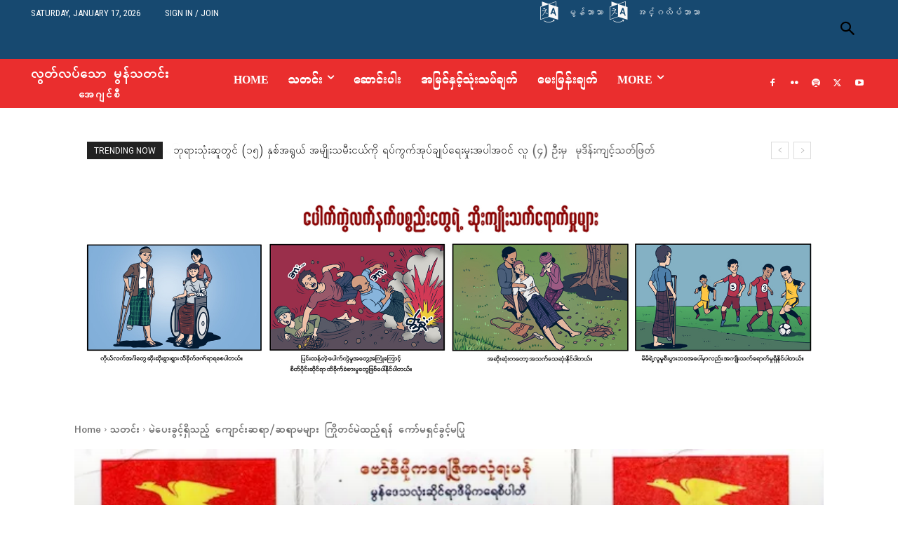

--- FILE ---
content_type: text/html; charset=utf-8
request_url: https://www.google.com/recaptcha/api2/aframe
body_size: 269
content:
<!DOCTYPE HTML><html><head><meta http-equiv="content-type" content="text/html; charset=UTF-8"></head><body><script nonce="r0LDrkSOK_5iRIQNU2DIqQ">/** Anti-fraud and anti-abuse applications only. See google.com/recaptcha */ try{var clients={'sodar':'https://pagead2.googlesyndication.com/pagead/sodar?'};window.addEventListener("message",function(a){try{if(a.source===window.parent){var b=JSON.parse(a.data);var c=clients[b['id']];if(c){var d=document.createElement('img');d.src=c+b['params']+'&rc='+(localStorage.getItem("rc::a")?sessionStorage.getItem("rc::b"):"");window.document.body.appendChild(d);sessionStorage.setItem("rc::e",parseInt(sessionStorage.getItem("rc::e")||0)+1);localStorage.setItem("rc::h",'1768594784956');}}}catch(b){}});window.parent.postMessage("_grecaptcha_ready", "*");}catch(b){}</script></body></html>